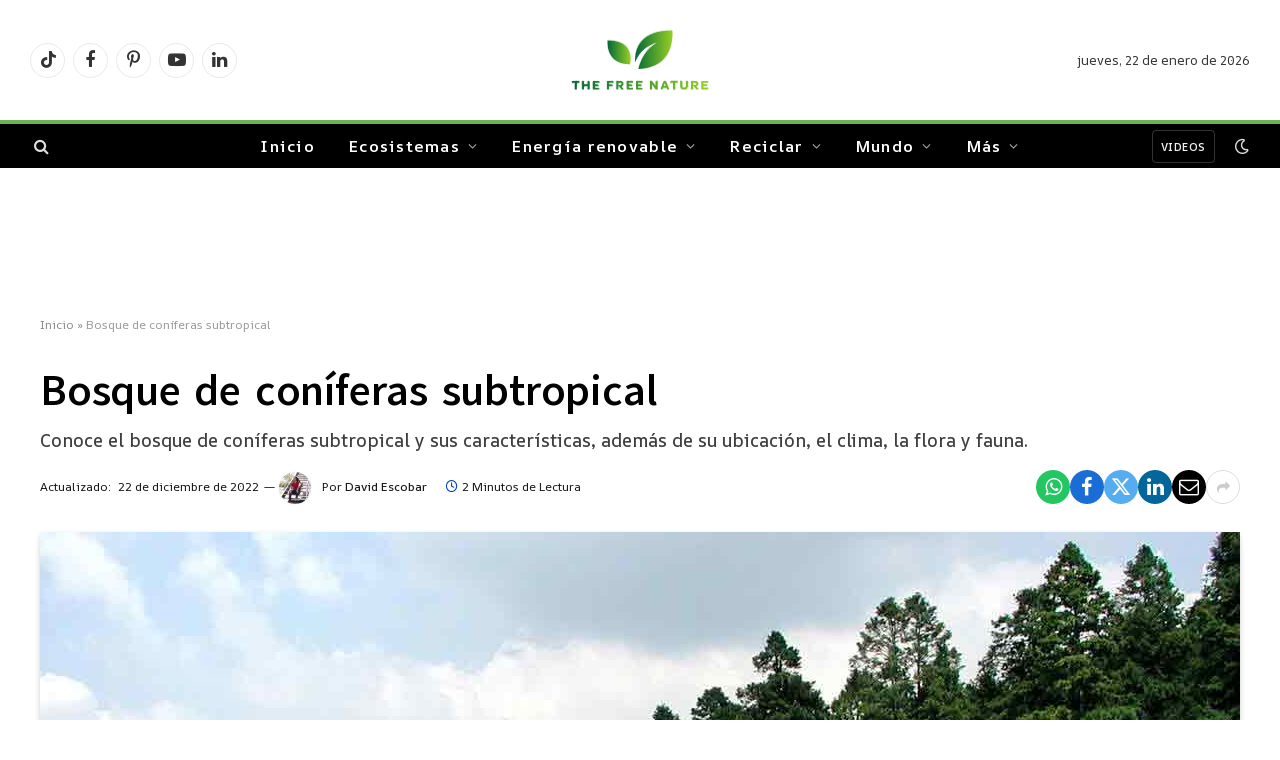

--- FILE ---
content_type: text/html; charset=utf-8
request_url: https://www.google.com/recaptcha/api2/aframe
body_size: 263
content:
<!DOCTYPE HTML><html><head><meta http-equiv="content-type" content="text/html; charset=UTF-8"></head><body><script nonce="ih00jsrFncSsof3oV23pGg">/** Anti-fraud and anti-abuse applications only. See google.com/recaptcha */ try{var clients={'sodar':'https://pagead2.googlesyndication.com/pagead/sodar?'};window.addEventListener("message",function(a){try{if(a.source===window.parent){var b=JSON.parse(a.data);var c=clients[b['id']];if(c){var d=document.createElement('img');d.src=c+b['params']+'&rc='+(localStorage.getItem("rc::a")?sessionStorage.getItem("rc::b"):"");window.document.body.appendChild(d);sessionStorage.setItem("rc::e",parseInt(sessionStorage.getItem("rc::e")||0)+1);localStorage.setItem("rc::h",'1769116654261');}}}catch(b){}});window.parent.postMessage("_grecaptcha_ready", "*");}catch(b){}</script></body></html>